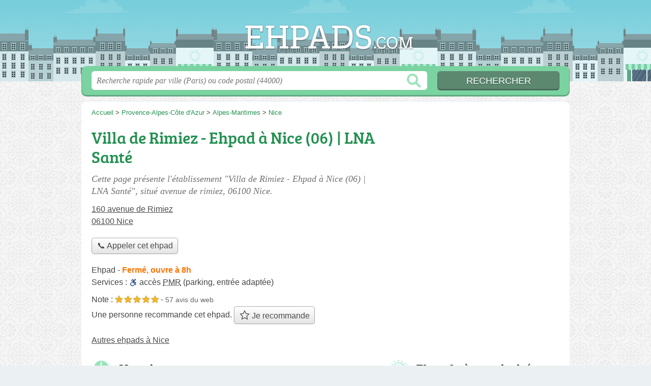

--- FILE ---
content_type: text/html; charset=utf-8
request_url: https://www.google.com/recaptcha/api2/aframe
body_size: 266
content:
<!DOCTYPE HTML><html><head><meta http-equiv="content-type" content="text/html; charset=UTF-8"></head><body><script nonce="iLHrbvyiZ5HASqAbN12YUA">/** Anti-fraud and anti-abuse applications only. See google.com/recaptcha */ try{var clients={'sodar':'https://pagead2.googlesyndication.com/pagead/sodar?'};window.addEventListener("message",function(a){try{if(a.source===window.parent){var b=JSON.parse(a.data);var c=clients[b['id']];if(c){var d=document.createElement('img');d.src=c+b['params']+'&rc='+(localStorage.getItem("rc::a")?sessionStorage.getItem("rc::b"):"");window.document.body.appendChild(d);sessionStorage.setItem("rc::e",parseInt(sessionStorage.getItem("rc::e")||0)+1);localStorage.setItem("rc::h",'1769139112918');}}}catch(b){}});window.parent.postMessage("_grecaptcha_ready", "*");}catch(b){}</script></body></html>

--- FILE ---
content_type: text/css
request_url: https://ehpads.com/build/assets/main-BJl1fnAR.css
body_size: 334
content:
@font-face{font-family:bree_serifregular;font-style:normal;font-weight:400;font-display:auto;src:local("Bree Serif Regular"),url(/build/assets/breeserif-regular-webfont-DYs39vFH.woff2) format("woff2"),url(/build/assets/breeserif-regular-webfont-MGFRbdtB.woff) format("woff"),url(/build/assets/breeserif-regular-webfont-BonCSZlz.ttf) format("truetype");unicode-range:U+000-5FF}html,body{background-image:none;color:#444;background-color:#dae3e5}h1,h2,h3,h4{font-family:bree_serifregular,sans-serif}h2,h3{color:#666}p.intro{color:#717171}#s input.text{color:#949494}@media screen and (min-width: 960px){html,body{background:linear-gradient(#e3e3e34d,#e3e3e34d),url(/build/assets/bg-D6PdMTyv.png) center top repeat}a.logo{filter:drop-shadow(0px 0px 1px rgba(0,0,0,.3))}}a,h1{color:#249152}#s .c,.pagination a,.tButton,.op_oo{background:#7ad3a1}#s input.submit{background:#5d8870;color:#fff}#h,.openings div,.op_l{background-color:#74b2bb}html,body{background-color:#ebf1f2}.section{border-color:#eae9df}.pagination span{background:#eae9df}table th,.openings{background:#d4d2de80}.tButton a{color:#fff}@media screen and (max-width: 540px){#h .c a.logo{background-size:180px auto;background-position:0px -126px;width:180px;margin-left:-91px;margin-top:-32px}}


--- FILE ---
content_type: text/plain
request_url: https://www.google-analytics.com/j/collect?v=1&_v=j102&a=1047232829&t=pageview&_s=1&dl=https%3A%2F%2Fehpads.com%2F06%2Fnice%2Fvilla-de-rimiez-ehpad-a-nice-06-lna-sante-91r&ul=en-us%40posix&dt=Villa%20de%20Rimiez%20-%20Ehpad%20%C3%A0%20Nice%20(06)%20%7C%20LNA%20Sant%C3%A9%20Nice%20(06100)&sr=1280x720&vp=1280x720&_u=IEBAAEABAAAAACAAI~&jid=287437236&gjid=74759254&cid=1540873898.1769139112&tid=UA-51912229-4&_gid=2064582972.1769139112&_r=1&_slc=1&z=726819016
body_size: -449
content:
2,cG-SY5RJ3F8MT